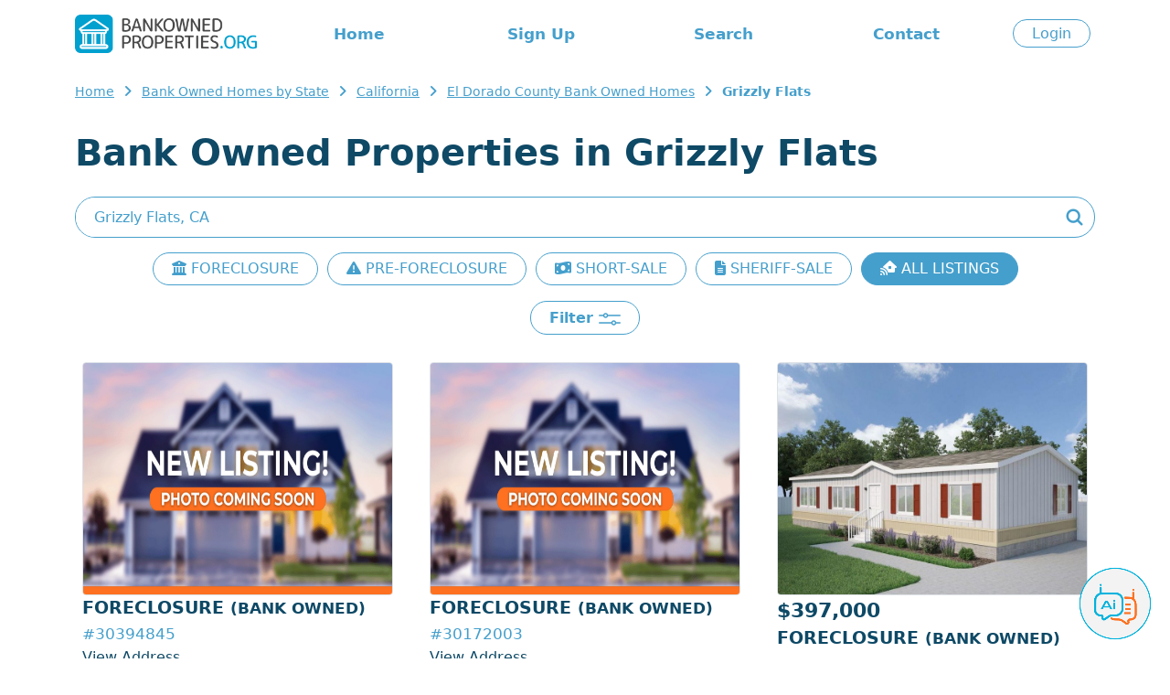

--- FILE ---
content_type: text/html; charset=ISO-8859-1
request_url: https://www.bankownedproperties.org/bankhomes/CALIFORNIA/EL%20DORADO/GRIZZLY%20FLATS.html
body_size: 8408
content:

<!DOCTYPE html PUBLIC "-//W3C//DTD XHTML 1.0 Strict//EN" "https://www.w3.org/TR/xhtml1/DTD/xhtml1-strict.dtd">
<html xmlns="https://www.w3.org/1999/xhtml">
<head>
	<meta name="viewport" content="width=device-width, initial-scale=1, shrink-to-fit=no">
	<title>Grizzly Flats Bank Owned Properties: Explore the Best Deals on Foreclosures - BankOwnedProperties.org</title>	
	<meta name="description" content="Discover top bank owned properties in Grizzly Flats. Browse our extensive listings of foreclosures, pre-foreclosures, short sales, and sheriff sales. Find your perfect investment or dream home today!"/>	
	<meta name="robots" content="all, index, follow" />
	<meta http-equiv="content-type" content="text/html; charset=iso-8859-1"/>
	
		<base href="https://www.bankownedproperties.org" />
	<link href="/v2/css/bootstrap.min.css" rel="stylesheet">
	<link href="/v2/css/bootstrap-reboot.min.css" rel="stylesheet">
	<link href="/v2/css/style.css?202507072207" rel="stylesheet">
	<link href="/v2/css/bootstrap-select.min.css" rel="stylesheet">
</head>

<body>

	
	<!-- Google tag (gtag.js) -->
<script async src="https://www.googletagmanager.com/gtag/js?id=G-L3NSR8FMZD"></script>
<script>
  window.dataLayer = window.dataLayer || [];
  function gtag(){dataLayer.push(arguments);}
  gtag('js', new Date());

  gtag('config', 'G-L3NSR8FMZD');
  gtag('config', 'AW-951626307');
</script>

<script src="/js/jquery.js"></script>
<script src="/v2/js/script.js"></script>
<link rel="stylesheet" href="https://cdnjs.cloudflare.com/ajax/libs/font-awesome/6.5.1/css/all.min.css" integrity="sha512-DTOQO9RWCH3ppGqcWaEA1BIZOC6xxalwEsw9c2QQeAIftl+Vegovlnee1c9QX4TctnWMn13TZye+giMm8e2LwA==" crossorigin="anonymous" referrerpolicy="no-referrer" />

<div class="overlay" style="display:none;"></div>

<div id="header" class="container blue py-3">
	<div class="row d-none d-lg-flex align-items-center">
		<div class="logo col-auto">
			<a href="/" alt="BankownedProperties.org"><img src="/v2/images/logo-header.png?202407151804" height="42"></a>
		</div>
		<div class="menu col text-center">
			<ul class="menu row">
				<li class="col"><a href="/">Home</a></li>
				<li class="col"><a href="/join.php">Sign Up</a></li>				<li class="col"><a href="/bankhomes.html">Search</a></li>
				<li class="col"><a href="/page.php#contact">Contact</a></li>
			</ul>
		</div>
		<div class="login col-auto">
							<a href="/login.php" class="button">Login</a>
					</div>
	</div>

	<div class="row d-lg-none align-items-center">
		<div class="col align-self-center">
			<a href="/" alt="BankownedProperties.org"><img src="/v2/images/logo-header.png" width="200"></a>
		</div>
		<div class="col-auto" id="openMenuMobile">
			<i class="h2 fa-solid fa-bars"></i>
		</div>

	</div>
</div>

<div class="d-none py-4" id="menuMobile">
	<ul class="text-center h4">
		<li class="my-4"><a href="/">Home</a></li>
		<li class="col"><a href="/login.php">Login</a></li>		<li class="my-4"><a href="/join.php">Sign Up</a></li>		<li class="my-4"><a href="/bankhomes.html">Search</a></li>
		<li class="my-4"><a href="/page.php#contact">Contact</a></li>
		<li class="my-4"><a href="/sitemap.php">Sitemap</a></li>
			</ul>
</div>

<style type="text/css"> {box-sizing: border-box;} /* Button used to open the chat form - fixed at the bottom of the page */ .open-aiassisant{position: fixed; bottom: 20px; right: 20px; cursor: pointer; z-index: 1000; } /* The popup chat - hidden by default */ #aibroker.chat-popup {position: fixed; bottom: 15px; right: 15px; z-index: 1010; font-size: 110%; border-bottom: 0; display: none; } /* Add styles to the form container */ #aibroker .form-container {width: 400px; background-color: white; border-radius: 20px; -webkit-box-shadow: 0px 0px 16px 0px rgba(0,0,0,0.3); -moz-box-shadow: 0px 0px 16px 0px rgba(0,0,0,0.3); box-shadow: 0px 0px 16px 0px rgba(0,0,0,0.3); } #aibroker .logo{height: 25px; } #aibroker .header{background-color: #459fcc; margin: 0; border-top-left-radius: 20px; border-top-right-radius: 20px; color: #fff; font-weight: 500; text-transform: uppercase; } #aibroker .messages{margin: 0; white-space: pre-wrap; overflow-y: auto; height: 400px; } #aibroker .messages .message{border-radius: 15px; padding: 1.5rem; margin-bottom: .5rem; } #aibroker .messages .user{background-color: #dbf4fa; } #aibroker .messages .ai{background-color: #F3F3F3; } #aibroker .form textarea {width: 100%; resize: none; box-sizing: border-box; border: 2px solid #459fcc; border-radius: 10px; } #aibroker .form textarea:focus {background-color: #f1f1f1; outline: none; } #aibroker .close {font-weight: bold; opacity: 60%; font-size: 26px; } #aibroker .form .send{background-color: #459fcc; color: #fff; height: 60px; width: 60px; } #aibroker .form .send .fa-regular{font-size: 26px; margin-left: -5px; margin-top: -1px; } @media only screen and (max-width: 600px) {#aibroker.chat-popup{position: fixed; font-size: 110%; display: none; z-index: 1000; width: 100%; height: 100%; top: 0; left: 0 } #aibroker .form-container {width: 100%; height: 100%; background-color: #fff; border-radius: 0; } #aibroker .header{border-radius: 0; } #aibroker .messages{height: calc(100% - 170px); } } </style> <script> $(document).ready(function(){$('.open-aiassisant').click(function(){$('#aibroker').show(); scrollDownMessages(); }); $('.close').click(function(){$('#aibroker').hide(); }); $('.messages .ai').each(function(index){$(this).html(bold($(this).html())); });  $('.messages').append('<div class="message ai"></div>'); typeText("**Welcome!**\nI am Ai Assistant, your dedicated assistant specializing in real estate and foreclosures. Whether you're trying to navigate the intricacies of the foreclosure process, seeking insights on real estate investment, or requiring general advice on property transactions. I'm here to support you.", 0);  $('.send').click(function(){var input = $('.form-container textarea').val(); $('.messages').append('<div class="message user">'+input+'</div>'); $('.messages').append('<center class="loading"><img src="/images/loading.gif" height="32"></center>'); $('.form-container textarea').val(''); scrollDownMessages(); function checkStatus(){$.ajax({url: '/aibroker-send.php', method: 'post', data:{action: 'check-thread' }, success: function(response){if(response == 'completed'){showMessages(); }else{setTimeout(checkStatus, 1000); } }, error: function(xhr, status, error){setTimeout(checkStatus, 1000); } }); } function showMessages(){$.ajax({url: '/aibroker-send.php', method: 'post', data:{action: 'show-messages' }, success: function(response){$('.messages').find('.loading').remove(); var data = JSON.parse(response); if(data.type == 'link'){$('.messages').append('<div class="message ai">'+data.content+'</div>'); } if(data.type == 'message'){$('.messages').append('<div class="message ai"></div>'); typeText(data.content, 0); } }, error: function(xhr, status, error){alert('Ops! Something is wrong to show messages. Could you try again?'); } }); } $.ajax({url:'/aibroker-send.php', type:'post', data:{message: input, action: 'add-message' }, cache: false, success: function(response){checkStatus(); }, error: function(response){alert('Ops! Something is wrong to send message. Could you try again?'); } }); }); }); function scrollDownMessages(){$('.messages')[0].scrollTop = $('.messages')[0].scrollHeight; } function typeText(text, i) {var item = $('.messages .ai:last-child'); if(i < text.length){$(item).append(text.charAt(i)); i++; setTimeout(function(){typeText(text, i); }, 15); } item.html(bold(item.html())); scrollDownMessages(); } function bold(text){var bold = /\*\*(.*?)\*\*/gm; var html = text.replace(bold, '<strong>$1</strong>'); return html; } </script> <img class="open-aiassisant" src="/images/aibroker_btn.png" width="80"> <div class="chat-popup" id="aibroker"> <form action="/action_page.php" class="form-container"> <div class="header row align-items-center py-3"> <div class="col-auto px-4"> <img src="/images/aibroker-logo.png?v2" height="45"> </div> <div class="col text-center"> Chat Ai </div> <div class="col-auto px-4"> <div class="close cursor"> <i class="fa-solid fa-circle-xmark"></i> </div> </div> </div> <div class="messages p-4"></div> <div class="form row align-items-center py-2 px-4"> <div class="col p-0"> <textarea placeholder="Type message..." name="msg" required class="p-2"></textarea> </div> <div class="col-auto"> <div class="send cursor rounded-circle d-flex justify-content-center text-center align-items-center"> <i class="fa-regular fa-paper-plane"></i> </div> </div> </div> </form> </div>
	<div id="breadcrumb" class="container">
							<ul>
						<li><a href="https://www.bankownedproperties.org/" title="Bank Owned Homes">Home</a></li>
						<li><a href="https://www.bankownedproperties.org/bankhomes.html" title="Bank Owned Foreclosure Listings">Bank Owned Homes by State</a></li>
						<li><a href="https://www.bankownedproperties.org/bankhomes/CALIFORNIA.html" title="California">California</a></li>
						<li><a href="https://www.bankownedproperties.org/bankhomes/CALIFORNIA/EL DORADO.html" title="El Dorado">El Dorado County Bank Owned Homes</a></li>
						<li><strong>Grizzly Flats</strong></li>
					</ul>
			</div>	

	<div id="lviewPg">
		<div class="container title my-4 text-center text-lg-start">
			<h1>Bank Owned Properties in Grizzly Flats</h1>
		</div>

		<div id="search" class="container">
			<form id="main-search" action="/search-location.php"  method="GET">
				<input type="text" class="text rounded-pill" id="searchtext" name="cs" placeholder="Enter City, State or Zip Code" value="Grizzly Flats, CA">
				<button>
				<img src="/v2/images/icon-search.png">
				</button>
			</form>
		</div>
		
		<div class="container">
			<div class="d-flex overflow-auto flex-nowrap gap-2 pb-2 scrollbar-visible justify-content-lg-center text-center my-3">
				<a href="/bankhomes/CALIFORNIA/EL DORADO/GRIZZLY FLATS.html?property_type=FORECLOSURE" class="button text-nowrap flex-shrink-0 ">
					<i class="fa-solid fa-building-columns"></i> FORECLOSURE
				</a>
				<a href="/bankhomes/CALIFORNIA/EL DORADO/GRIZZLY FLATS.html?property_type=PRE-FORECLOSURE" class="button text-nowrap flex-shrink-0 ">
					<i class="fa-solid fa-triangle-exclamation"></i> PRE-FORECLOSURE
				</a>
				<a href="/bankhomes/CALIFORNIA/EL DORADO/GRIZZLY FLATS.html?property_type=SHORT-SALE" class="button text-nowrap flex-shrink-0 ">
					<i class="fa-solid fa-money-bill-wave"></i> SHORT-SALE
				</a>
				<a href="/bankhomes/CALIFORNIA/EL DORADO/GRIZZLY FLATS.html?property_type=SHERIFF-SALE" class="button text-nowrap flex-shrink-0 ">
					<i class="fa-solid fa-file-lines"></i> SHERIFF-SALE
				</a>
								<a href="/bankhomes/CALIFORNIA/EL DORADO/GRIZZLY FLATS.html" class="button text-nowrap flex-shrink-0 blue">
					<i class="fa-solid fa-house-signal"></i> ALL LISTINGS
				</a>
			</div>
		</div>

		<div class="text-center my-3">
			<span class="button rounded-pill openfilter py-2">
				Filter
				<img src="/v2/images/icon-lview-filter.png">
			</span>
		</div>

		<div class="container pt-0">
			

		</div>
		
		<div id="listings_content" class="container">
			<div class="container p-0" id="properties">
								
													<div class="row">
								
									
										<div class="property col-md-6 col-lg-4">
											<div class="photo">
																								<a href="https://www.bankownedproperties.org/foreclosure/TYLER-DR-GRIZZLY-FLATS-CA-95636/30394845/"><img src="https://images.bankownedproperties.org/not_available.jpg" class="rounded border"></a>
											</div>
											<div class="information">
												<div class="price"></div>
												<div class="type">Foreclosure <small>(bank Owned)</small> <span class="pid">#30394845</span></div>
												<div class="address"><a href='/join.php'>View Address</a></div>
												<div class="location">Grizzly Flats, <span>CA 95636</span></div>
												<div class="bdbth">2 Beds 1 Bath</div>
												<a href="https://www.bankownedproperties.org/foreclosure/TYLER-DR-GRIZZLY-FLATS-CA-95636/30394845/"><div class="moreinfo button rounded-pill">More Info</div></a>
												
																							</div>
										</div>
																		
									
										<div class="property col-md-6 col-lg-4">
											<div class="photo">
																								<a href="https://www.bankownedproperties.org/foreclosure/EVERGREEN-DR-GRIZZLY-FLATS-CA-95636/30172003/"><img src="https://images.bankownedproperties.org/not_available.jpg" class="rounded border"></a>
											</div>
											<div class="information">
												<div class="price"></div>
												<div class="type">Foreclosure <small>(bank Owned)</small> <span class="pid">#30172003</span></div>
												<div class="address"><a href='/join.php'>View Address</a></div>
												<div class="location">Grizzly Flats, <span>CA 95636</span></div>
												<div class="bdbth">4 Beds 2.5 Baths</div>
												<a href="https://www.bankownedproperties.org/foreclosure/EVERGREEN-DR-GRIZZLY-FLATS-CA-95636/30172003/"><div class="moreinfo button rounded-pill">More Info</div></a>
												
																							</div>
										</div>
																		
									
										<div class="property col-md-6 col-lg-4">
											<div class="photo">
																								<a href="https://www.bankownedproperties.org/foreclosure/GRIZZLY-FLAT-RD-GRIZZLY-FLATS-CA-95636/30467389/"><img src="https://images.bankownedproperties.org/f_30467389_1281139060.jpg" class="rounded border"></a>
											</div>
											<div class="information">
												<div class="price">$397,000</div>
												<div class="type">Foreclosure <small>(bank Owned)</small> <span class="pid">#30467389</span></div>
												<div class="address"><a href='/join.php'>View Address</a></div>
												<div class="location">Grizzly Flats, <span>CA 95636</span></div>
												<div class="bdbth">4 Beds 2 Baths</div>
												<a href="https://www.bankownedproperties.org/foreclosure/GRIZZLY-FLAT-RD-GRIZZLY-FLATS-CA-95636/30467389/"><div class="moreinfo button rounded-pill">More Info</div></a>
												
																							</div>
										</div>
																		
									
										<div class="property col-md-6 col-lg-4">
											<div class="photo">
																								<a href="https://www.bankownedproperties.org/foreclosure/GOLDEN-ASPEN-GRIZZLY-FLATS-CA-95636/30303307/"><img src="https://images.bankownedproperties.org/not_available.jpg" class="rounded border"></a>
											</div>
											<div class="information">
												<div class="price"></div>
												<div class="type">Foreclosure <small>(bank Owned)</small> <span class="pid">#30303307</span></div>
												<div class="address"><a href='/join.php'>View Address</a></div>
												<div class="location">Grizzly Flats, <span>CA 95636</span></div>
												<div class="bdbth">3 Beds 2 Baths</div>
												<a href="https://www.bankownedproperties.org/foreclosure/GOLDEN-ASPEN-GRIZZLY-FLATS-CA-95636/30303307/"><div class="moreinfo button rounded-pill">More Info</div></a>
												
																							</div>
										</div>
																		
									
										<div class="property col-md-6 col-lg-4">
											<a href="/fixer-upper-form.php">
												<img src="/images/banner-fixerupper-mobile.png" alt="Fixer-Upper Service" class="w-100 h-100 rounded">
											</a>
										</div>
									
										<div class="property col-md-6 col-lg-4">
											<div class="photo">
																								<a href="https://www.bankownedproperties.org/foreclosure/GOLDEN-ASPEN-GRIZZLY-FLATS-CA-95636/30208993/"><img src="https://images.bankownedproperties.org/not_available.jpg" class="rounded border"></a>
											</div>
											<div class="information">
												<div class="price"></div>
												<div class="type">Foreclosure <small>(bank Owned)</small> <span class="pid">#30208993</span></div>
												<div class="address"><a href='/join.php'>View Address</a></div>
												<div class="location">Grizzly Flats, <span>CA 95636</span></div>
												<div class="bdbth">2 Beds 2 Baths</div>
												<a href="https://www.bankownedproperties.org/foreclosure/GOLDEN-ASPEN-GRIZZLY-FLATS-CA-95636/30208993/"><div class="moreinfo button rounded-pill">More Info</div></a>
												
																							</div>
										</div>
																		
									
										<div class="property col-md-6 col-lg-4">
											<div class="photo">
																								<a href="https://www.bankownedproperties.org/foreclosure/PIONEER-DR-GRIZZLY-FLATS-CA-95636/28946549/"><img src="https://images.bankownedproperties.org/f_28946549_1122047843.jpg" class="rounded border"></a>
											</div>
											<div class="information">
												<div class="price">$227,905</div>
												<div class="type">Foreclosure <small>(bank Owned)</small> <span class="pid">#28946549</span></div>
												<div class="address"><a href='/join.php'>View Address</a></div>
												<div class="location">Grizzly Flats, <span>CA 95636</span></div>
												<div class="bdbth">3 Beds 2 Baths</div>
												<a href="https://www.bankownedproperties.org/foreclosure/PIONEER-DR-GRIZZLY-FLATS-CA-95636/28946549/"><div class="moreinfo button rounded-pill">More Info</div></a>
												
																							</div>
										</div>
																		
									
										<div class="property col-md-6 col-lg-4">
											<div class="photo">
																								<a href="https://www.bankownedproperties.org/foreclosure/GOLDEN-ASPEN-GRIZZLY-FLATS-CA-95636/29388798/"><img src="https://images.bankownedproperties.org/f_29388798_1682785428.jpg" class="rounded border"></a>
											</div>
											<div class="information">
												<div class="price">$171,000</div>
												<div class="type">Foreclosure <small>(bank Owned)</small> <span class="pid">#29388798</span></div>
												<div class="address"><a href='/join.php'>View Address</a></div>
												<div class="location">Grizzly Flats, <span>CA 95636</span></div>
												<div class="bdbth">3 Beds 2.5 Baths</div>
												<a href="https://www.bankownedproperties.org/foreclosure/GOLDEN-ASPEN-GRIZZLY-FLATS-CA-95636/29388798/"><div class="moreinfo button rounded-pill">More Info</div></a>
												
																							</div>
										</div>
																		
									
										<div class="property col-md-6 col-lg-4">
											<div class="photo">
																								<a href="https://www.bankownedproperties.org/foreclosure/QUIETWOOD-DR,-GRIZZLY-FLATS-CA-95636/29816378/"><img src="https://images.bankownedproperties.org/not_available.jpg" class="rounded border"></a>
											</div>
											<div class="information">
												<div class="price">$234,738</div>
												<div class="type">Foreclosure <small>(bank Owned)</small> <span class="pid">#29816378</span></div>
												<div class="address"><a href='/join.php'>View Address</a></div>
												<div class="location">Grizzly Flats, <span>CA 95636</span></div>
												<div class="bdbth">2 Beds 2 Baths</div>
												<a href="https://www.bankownedproperties.org/foreclosure/QUIETWOOD-DR,-GRIZZLY-FLATS-CA-95636/29816378/"><div class="moreinfo button rounded-pill">More Info</div></a>
												
																							</div>
										</div>
																		
									
										<div class="property col-md-6 col-lg-4">
											<div class="photo">
																								<a href="https://www.bankownedproperties.org/pre-foreclosure/TYLER-DR-GRIZZLY-FLATS-CA-95636/30885505/"><img src="https://images.bankownedproperties.org/p_30885505_715255352.jpg" class="rounded border"></a>
											</div>
											<div class="information">
												<div class="price">$245,000 <small>(EMV)</small></div>
												<div class="type">Pre-foreclosure <span class="pid">#30885505</span></div>
												<div class="address"><a href='/join.php'>View Address</a></div>
												<div class="location">Grizzly Flats, <span>CA 95636</span></div>
												<div class="bdbth">3 Beds 1 Bath</div>
												<a href="https://www.bankownedproperties.org/pre-foreclosure/TYLER-DR-GRIZZLY-FLATS-CA-95636/30885505/"><div class="moreinfo button rounded-pill">More Info</div></a>
												
																							</div>
										</div>
																		
									
										<div class="property col-md-6 col-lg-4">
											<div class="photo">
																								<a href="https://www.bankownedproperties.org/pre-foreclosure/WILDROSE-DR-GRIZZLY-FLATS-CA-95636/30464072/"><img src="https://images.bankownedproperties.org/p_30464072_1827544437.jpg" class="rounded border"></a>
											</div>
											<div class="information">
												<div class="price">$460,700 <small>(EMV)</small></div>
												<div class="type">Pre-foreclosure <span class="pid">#30464072</span></div>
												<div class="address"><a href='/join.php'>View Address</a></div>
												<div class="location">Grizzly Flats, <span>CA 95636</span></div>
												<div class="bdbth">3 Beds 3 Baths</div>
												<a href="https://www.bankownedproperties.org/pre-foreclosure/WILDROSE-DR-GRIZZLY-FLATS-CA-95636/30464072/"><div class="moreinfo button rounded-pill">More Info</div></a>
												
																							</div>
										</div>
																		
									
										<div class="property col-md-6 col-lg-4">
											<div class="photo">
																								<a href="https://www.bankownedproperties.org/pre-foreclosure/GRIZZLY-FLAT-RD-GRIZZLY-FLATS-CA-95636/30794377/"><img src="https://images.bankownedproperties.org/p_30794377_1426521449.jpg" class="rounded border"></a>
											</div>
											<div class="information">
												<div class="price"></div>
												<div class="type">Pre-foreclosure <span class="pid">#30794377</span></div>
												<div class="address"><a href='/join.php'>View Address</a></div>
												<div class="location">Grizzly Flats, <span>CA 95636</span></div>
												<div class="bdbth">2 Beds 1 Bath</div>
												<a href="https://www.bankownedproperties.org/pre-foreclosure/GRIZZLY-FLAT-RD-GRIZZLY-FLATS-CA-95636/30794377/"><div class="moreinfo button rounded-pill">More Info</div></a>
												
																							</div>
										</div>
																		
									
										<div class="property col-md-6 col-lg-4">
											<div class="photo">
																								<a href="https://www.bankownedproperties.org/pre-foreclosure/CREEKSIDE-DR-GRIZZLY-FLATS-CA-95636/30401133/"><img src="https://images.bankownedproperties.org/p_30401133_741177721.jpg" class="rounded border"></a>
											</div>
											<div class="information">
												<div class="price">$317,100 <small>(EMV)</small></div>
												<div class="type">Pre-foreclosure <span class="pid">#30401133</span></div>
												<div class="address"><a href='/join.php'>View Address</a></div>
												<div class="location">Grizzly Flats, <span>CA 95636</span></div>
												<div class="bdbth">2 Beds 2 Baths</div>
												<a href="https://www.bankownedproperties.org/pre-foreclosure/CREEKSIDE-DR-GRIZZLY-FLATS-CA-95636/30401133/"><div class="moreinfo button rounded-pill">More Info</div></a>
												
																							</div>
										</div>
																		
									
										<div class="property col-md-6 col-lg-4">
											<div class="photo">
																								<a href="https://www.bankownedproperties.org/pre-foreclosure/PINE-RIDGE-DR-GRIZZLY-FLATS-CA-95636/30795986/"><img src="https://images.bankownedproperties.org/p_30795986_1241481163.jpg" class="rounded border"></a>
											</div>
											<div class="information">
												<div class="price">$376,700 <small>(EMV)</small></div>
												<div class="type">Pre-foreclosure <span class="pid">#30795986</span></div>
												<div class="address"><a href='/join.php'>View Address</a></div>
												<div class="location">Grizzly Flats, <span>CA 95636</span></div>
												<div class="bdbth">3 Beds 2 Baths</div>
												<a href="https://www.bankownedproperties.org/pre-foreclosure/PINE-RIDGE-DR-GRIZZLY-FLATS-CA-95636/30795986/"><div class="moreinfo button rounded-pill">More Info</div></a>
												
																							</div>
										</div>
																		
									
										<div class="property col-md-6 col-lg-4">
											<div class="photo">
																								<a href="https://www.bankownedproperties.org/pre-foreclosure/MEADOW-GLEN-DR-GRIZZLY-FLATS-CA-95636/30278030/"><img src="https://images.bankownedproperties.org/p_30278030_278577196.jpg" class="rounded border"></a>
											</div>
											<div class="information">
												<div class="price">$374,600 <small>(EMV)</small></div>
												<div class="type">Pre-foreclosure <span class="pid">#30278030</span></div>
												<div class="address"><a href='/join.php'>View Address</a></div>
												<div class="location">Grizzly Flats, <span>CA 95636</span></div>
												<div class="bdbth">3 Beds 2 Baths</div>
												<a href="https://www.bankownedproperties.org/pre-foreclosure/MEADOW-GLEN-DR-GRIZZLY-FLATS-CA-95636/30278030/"><div class="moreinfo button rounded-pill">More Info</div></a>
												
																							</div>
										</div>
																		
									
										<div class="property col-md-6 col-lg-4">
											<div class="photo">
																								<a href="https://www.bankownedproperties.org/pre-foreclosure/STRING-CANYON-RD-GRIZZLY-FLATS-CA-95636/30863882/"><img src="https://images.bankownedproperties.org/not_available.jpg" class="rounded border"></a>
											</div>
											<div class="information">
												<div class="price"></div>
												<div class="type">Pre-foreclosure <span class="pid">#30863882</span></div>
												<div class="address"><a href='/join.php'>View Address</a></div>
												<div class="location">Grizzly Flats, <span>CA 95636</span></div>
												<div class="bdbth">3 Beds 2 Baths</div>
												<a href="https://www.bankownedproperties.org/pre-foreclosure/STRING-CANYON-RD-GRIZZLY-FLATS-CA-95636/30863882/"><div class="moreinfo button rounded-pill">More Info</div></a>
												
																							</div>
										</div>
																		
									
										<div class="property col-md-6 col-lg-4">
											<div class="photo">
																								<a href="https://www.bankownedproperties.org/pre-foreclosure/GRIZZLY-FLAT-RD-GRIZZLY-FLATS-CA-95636/30794376/"><img src="https://images.bankownedproperties.org/not_available.jpg" class="rounded border"></a>
											</div>
											<div class="information">
												<div class="price"></div>
												<div class="type">Pre-foreclosure <span class="pid">#30794376</span></div>
												<div class="address"><a href='/join.php'>View Address</a></div>
												<div class="location">Grizzly Flats, <span>CA 95636</span></div>
												<div class="bdbth">2 Beds 1 Bath</div>
												<a href="https://www.bankownedproperties.org/pre-foreclosure/GRIZZLY-FLAT-RD-GRIZZLY-FLATS-CA-95636/30794376/"><div class="moreinfo button rounded-pill">More Info</div></a>
												
																							</div>
										</div>
																		
									
										<div class="property col-md-6 col-lg-4">
											<div class="photo">
																								<a href="https://www.bankownedproperties.org/pre-foreclosure/SCIARONI-RD-GRIZZLY-FLATS-CA-95636/30206524/"><img src="https://images.bankownedproperties.org/not_available.jpg" class="rounded border"></a>
											</div>
											<div class="information">
												<div class="price">$366,100 <small>(EMV)</small></div>
												<div class="type">Pre-foreclosure <span class="pid">#30206524</span></div>
												<div class="address"><a href='/join.php'>View Address</a></div>
												<div class="location">Grizzly Flats, <span>CA 95636</span></div>
												<div class="bdbth">3 Beds 2 Baths</div>
												<a href="https://www.bankownedproperties.org/pre-foreclosure/SCIARONI-RD-GRIZZLY-FLATS-CA-95636/30206524/"><div class="moreinfo button rounded-pill">More Info</div></a>
												
																							</div>
										</div>
																		
									
										<div class="property col-md-6 col-lg-4">
											<div class="photo">
																								<a href="https://www.bankownedproperties.org/pre-foreclosure/SCIARONI-RD-GRIZZLY-FLATS-CA-95636/30271734/"><img src="https://images.bankownedproperties.org/not_available.jpg" class="rounded border"></a>
											</div>
											<div class="information">
												<div class="price">$881,300 <small>(EMV)</small></div>
												<div class="type">Pre-foreclosure <span class="pid">#30271734</span></div>
												<div class="address"><a href='/join.php'>View Address</a></div>
												<div class="location">Grizzly Flats, <span>CA 95636</span></div>
												<div class="bdbth">3 Beds 2 Baths</div>
												<a href="https://www.bankownedproperties.org/pre-foreclosure/SCIARONI-RD-GRIZZLY-FLATS-CA-95636/30271734/"><div class="moreinfo button rounded-pill">More Info</div></a>
												
																							</div>
										</div>
																		
									
										<div class="property col-md-6 col-lg-4">
											<div class="photo">
																								<a href="https://www.bankownedproperties.org/pre-foreclosure/EDGEWOOD-CIR-GRIZZLY-FLATS-CA-95636/30286535/"><img src="https://images.bankownedproperties.org/not_available.jpg" class="rounded border"></a>
											</div>
											<div class="information">
												<div class="price"></div>
												<div class="type">Pre-foreclosure <span class="pid">#30286535</span></div>
												<div class="address"><a href='/join.php'>View Address</a></div>
												<div class="location">Grizzly Flats, <span>CA 95636</span></div>
												<div class="bdbth">3 Beds 2 Baths</div>
												<a href="https://www.bankownedproperties.org/pre-foreclosure/EDGEWOOD-CIR-GRIZZLY-FLATS-CA-95636/30286535/"><div class="moreinfo button rounded-pill">More Info</div></a>
												
																							</div>
										</div>
																		
									
										<div class="property col-md-6 col-lg-4">
											<div class="photo">
																								<a href="https://www.bankownedproperties.org/pre-foreclosure/EDGEWOOD-CIR-GRIZZLY-FLATS-CA-95636/30286544/"><img src="https://images.bankownedproperties.org/not_available.jpg" class="rounded border"></a>
											</div>
											<div class="information">
												<div class="price"></div>
												<div class="type">Pre-foreclosure <span class="pid">#30286544</span></div>
												<div class="address"><a href='/join.php'>View Address</a></div>
												<div class="location">Grizzly Flats, <span>CA 95636</span></div>
												<div class="bdbth">3 Beds 2 Baths</div>
												<a href="https://www.bankownedproperties.org/pre-foreclosure/EDGEWOOD-CIR-GRIZZLY-FLATS-CA-95636/30286544/"><div class="moreinfo button rounded-pill">More Info</div></a>
												
																							</div>
										</div>
																		
									
										<div class="property col-md-6 col-lg-4">
											<div class="photo">
																								<a href="https://www.bankownedproperties.org/pre-foreclosure/DEERWOOD-DR-GRIZZLY-FLATS-CA-95636/30236234/"><img src="https://images.bankownedproperties.org/not_available.jpg" class="rounded border"></a>
											</div>
											<div class="information">
												<div class="price">$289,500 <small>(EMV)</small></div>
												<div class="type">Pre-foreclosure <span class="pid">#30236234</span></div>
												<div class="address"><a href='/join.php'>View Address</a></div>
												<div class="location">Grizzly Flats, <span>CA 95636</span></div>
												<div class="bdbth">2 Beds 2 Baths</div>
												<a href="https://www.bankownedproperties.org/pre-foreclosure/DEERWOOD-DR-GRIZZLY-FLATS-CA-95636/30236234/"><div class="moreinfo button rounded-pill">More Info</div></a>
												
																							</div>
										</div>
																		
									
										<div class="property col-md-6 col-lg-4">
											<div class="photo">
																								<a href="https://www.bankownedproperties.org/pre-foreclosure/PIONEER-DR-GRIZZLY-FLATS-CA-95636/30286547/"><img src="https://images.bankownedproperties.org/not_available.jpg" class="rounded border"></a>
											</div>
											<div class="information">
												<div class="price"></div>
												<div class="type">Pre-foreclosure <span class="pid">#30286547</span></div>
												<div class="address"><a href='/join.php'>View Address</a></div>
												<div class="location">Grizzly Flats, <span>CA 95636</span></div>
												<div class="bdbth">3 Beds 2 Baths</div>
												<a href="https://www.bankownedproperties.org/pre-foreclosure/PIONEER-DR-GRIZZLY-FLATS-CA-95636/30286547/"><div class="moreinfo button rounded-pill">More Info</div></a>
												
																							</div>
										</div>
																		
									
										<div class="property col-md-6 col-lg-4">
											<div class="photo">
																								<a href="https://www.bankownedproperties.org/pre-foreclosure/WINDING-WAY-GRIZZLY-FLATS-CA-95636/30760148/"><img src="https://images.bankownedproperties.org/p_30760148_1012756854.jpg" class="rounded border"></a>
											</div>
											<div class="information">
												<div class="price">$191,800 <small>(EMV)</small></div>
												<div class="type">Pre-foreclosure <span class="pid">#30760148</span></div>
												<div class="address"><a href='/join.php'>View Address</a></div>
												<div class="location">Grizzly Flats, <span>CA 95636</span></div>
												<div class="bdbth">2 Beds 2 Baths</div>
												<a href="https://www.bankownedproperties.org/pre-foreclosure/WINDING-WAY-GRIZZLY-FLATS-CA-95636/30760148/"><div class="moreinfo button rounded-pill">More Info</div></a>
												
																							</div>
										</div>
																		
									
										<div class="property col-md-6 col-lg-4">
											<div class="photo">
																								<a href="https://www.bankownedproperties.org/pre-foreclosure/PINE-RIDGE-CT-GRIZZLY-FLATS-CA-95636/30706554/"><img src="https://images.bankownedproperties.org/p_30706554_1389993558.jpg" class="rounded border"></a>
											</div>
											<div class="information">
												<div class="price">$406,800 <small>(EMV)</small></div>
												<div class="type">Pre-foreclosure <span class="pid">#30706554</span></div>
												<div class="address"><a href='/join.php'>View Address</a></div>
												<div class="location">Grizzly Flats, <span>CA 95636</span></div>
												<div class="bdbth">3 Beds 3 Baths</div>
												<a href="https://www.bankownedproperties.org/pre-foreclosure/PINE-RIDGE-CT-GRIZZLY-FLATS-CA-95636/30706554/"><div class="moreinfo button rounded-pill">More Info</div></a>
												
																							</div>
										</div>
																		
									
										<div class="property col-md-6 col-lg-4">
											<div class="photo">
																								<a href="https://www.bankownedproperties.org/pre-foreclosure/TYLER-DR-GRIZZLY-FLATS-CA-95636/30767546/"><img src="https://images.bankownedproperties.org/not_available.jpg" class="rounded border"></a>
											</div>
											<div class="information">
												<div class="price"></div>
												<div class="type">Pre-foreclosure <span class="pid">#30767546</span></div>
												<div class="address"><a href='/join.php'>View Address</a></div>
												<div class="location">Grizzly Flats, <span>CA 95636</span></div>
												<div class="bdbth">3 Beds 2 Baths</div>
												<a href="https://www.bankownedproperties.org/pre-foreclosure/TYLER-DR-GRIZZLY-FLATS-CA-95636/30767546/"><div class="moreinfo button rounded-pill">More Info</div></a>
												
																							</div>
										</div>
																		
									
										<div class="property col-md-6 col-lg-4">
											<div class="photo">
																								<a href="https://www.bankownedproperties.org/pre-foreclosure/CREEKSIDE-DR-GRIZZLY-FLATS-CA-95636/30068121/"><img src="https://images.bankownedproperties.org/p_30068121_1185588380.jpg" class="rounded border"></a>
											</div>
											<div class="information">
												<div class="price">$385,500 <small>(EMV)</small></div>
												<div class="type">Pre-foreclosure <span class="pid">#30068121</span></div>
												<div class="address"><a href='/join.php'>View Address</a></div>
												<div class="location">Grizzly Flats, <span>CA 95636</span></div>
												<div class="bdbth">3 Beds 2 Baths</div>
												<a href="https://www.bankownedproperties.org/pre-foreclosure/CREEKSIDE-DR-GRIZZLY-FLATS-CA-95636/30068121/"><div class="moreinfo button rounded-pill">More Info</div></a>
												
																							</div>
										</div>
																		
									
										<div class="property col-md-6 col-lg-4">
											<div class="photo">
																								<a href="https://www.bankownedproperties.org/pre-foreclosure/TYLER-DR-GRIZZLY-FLATS-CA-95636/30185656/"><img src="https://images.bankownedproperties.org/p_30185656_920549885.jpg" class="rounded border"></a>
											</div>
											<div class="information">
												<div class="price">$339,400 <small>(EMV)</small></div>
												<div class="type">Pre-foreclosure <span class="pid">#30185656</span></div>
												<div class="address"><a href='/join.php'>View Address</a></div>
												<div class="location">Grizzly Flats, <span>CA 95636</span></div>
												<div class="bdbth">3 Beds 2 Baths</div>
												<a href="https://www.bankownedproperties.org/pre-foreclosure/TYLER-DR-GRIZZLY-FLATS-CA-95636/30185656/"><div class="moreinfo button rounded-pill">More Info</div></a>
												
																							</div>
										</div>
																		
									
										<div class="property col-md-6 col-lg-4">
											<div class="photo">
																								<a href="https://www.bankownedproperties.org/pre-foreclosure/PARKSIDE-CT-GRIZZLY-FLATS-CA-95636/30144939/"><img src="https://images.bankownedproperties.org/p_30144939_1622439779.jpg" class="rounded border"></a>
											</div>
											<div class="information">
												<div class="price">$381,100 <small>(EMV)</small></div>
												<div class="type">Pre-foreclosure <span class="pid">#30144939</span></div>
												<div class="address"><a href='/join.php'>View Address</a></div>
												<div class="location">Grizzly Flats, <span>CA 95636</span></div>
												<div class="bdbth">3 Beds 2 Baths</div>
												<a href="https://www.bankownedproperties.org/pre-foreclosure/PARKSIDE-CT-GRIZZLY-FLATS-CA-95636/30144939/"><div class="moreinfo button rounded-pill">More Info</div></a>
												
																							</div>
										</div>
																		
									
										<div class="property col-md-6 col-lg-4">
											<div class="photo">
																								<a href="https://www.bankownedproperties.org/pre-foreclosure/CREEKSIDE-DR-GRIZZLY-FLATS-CA-95636/29703402/"><img src="https://images.bankownedproperties.org/not_available.jpg" class="rounded border"></a>
											</div>
											<div class="information">
												<div class="price">$378,100 <small>(EMV)</small></div>
												<div class="type">Pre-foreclosure <span class="pid">#29703402</span></div>
												<div class="address"><a href='/join.php'>View Address</a></div>
												<div class="location">Grizzly Flats, <span>CA 95636</span></div>
												<div class="bdbth">3 Beds 2 Baths</div>
												<a href="https://www.bankownedproperties.org/pre-foreclosure/CREEKSIDE-DR-GRIZZLY-FLATS-CA-95636/29703402/"><div class="moreinfo button rounded-pill">More Info</div></a>
												
																							</div>
										</div>
																									</div>

							<div class="container text-center navigation my-3 px-0">
								<ul>
									<li class="arrows"><i class="arrow left"></i></li><li class='selected'><strong>1</strong></li><li class="arrows"><i class="arrow right"></i></li>								</ul>
							</div>

													</div>
		</div>

		<div class="container buying-tips">
			<p><strong>EMV:</strong> Estimated Market Value.</p>
		</div>

					<div class="container text-center my-4">
				<script async src="https://pagead2.googlesyndication.com/pagead/js/adsbygoogle.js?client=ca-pub-2891918946103926"
				     crossorigin="anonymous"></script>
				<!-- BankOwned Display 20240619 -->
				<ins class="adsbygoogle"
				     style="display:block"
				     data-ad-client="ca-pub-2891918946103926"
				     data-ad-slot="7703422436"
				     data-ad-format="auto"
				     data-full-width-responsive="true"></ins>
				<script>
				     (adsbygoogle = window.adsbygoogle || []).push({});
				</script>
			</div>
		
		<div class="container notice-moratorium">
			<strong>NOTICE TO OUR VISITORS</strong>
			<p>We would like to notify you that the availability of bank owned properties listed on our site is not always guaranteed, as the quantity of foreclosure properties in our database fluctuates due to varying market conditions. We, nevertheless, encourage you to peruse other property categories available on our website, which include pre-foreclosures. These options provide excellent avenues for real estate investment.</p>
			<p>We appreciate your understanding and welcome you to reach out to us for any additional inquiries or concerns.</p>
		</div>

					<div class="container top-locations-list">
						
		<h2>El Dorado County Bank Owned Properties Top Cities</h2>
		<ul class="row top-locations-list">
<li class='col-lg-3 col-md-6'><i class='arrow right'></i><a href="https://www.bankownedproperties.org/bankhomes/CALIFORNIA/EL DORADO/PLACERVILLE.html" >Placerville</a></li><li class='col-lg-3 col-md-6'><i class='arrow right'></i><a href="https://www.bankownedproperties.org/bankhomes/CALIFORNIA/EL DORADO/SOUTH LAKE TAHOE.html" >South Lake Tahoe</a></li><li class='col-lg-3 col-md-6'><i class='arrow right'></i><a href="https://www.bankownedproperties.org/bankhomes/CALIFORNIA/EL DORADO/EL DORADO HILLS.html" >El Dorado Hills</a></li><li class='col-lg-3 col-md-6'><i class='arrow right'></i><a href="https://www.bankownedproperties.org/bankhomes/CALIFORNIA/EL DORADO/POLLOCK PINES.html" >Pollock Pines</a></li><li class='col-lg-3 col-md-6'><i class='arrow right'></i><a href="https://www.bankownedproperties.org/bankhomes/CALIFORNIA/EL DORADO/SHINGLE SPRINGS.html" >Shingle Springs</a></li><li class='col-lg-3 col-md-6'><i class='arrow right'></i><a href="https://www.bankownedproperties.org/bankhomes/CALIFORNIA/EL DORADO/SOMERSET.html" >Somerset</a></li><li class='col-lg-3 col-md-6'><i class='arrow right'></i><a href="https://www.bankownedproperties.org/bankhomes/CALIFORNIA/EL DORADO/EL DORADO.html" >El Dorado</a></li><li class='col-lg-3 col-md-6'><i class='arrow right'></i><a href="https://www.bankownedproperties.org/bankhomes/CALIFORNIA/EL DORADO/GEORGETOWN.html" >Georgetown</a></li><li class='col-lg-3 col-md-6'><i class='arrow right'></i><a href="https://www.bankownedproperties.org/bankhomes/CALIFORNIA/EL DORADO/COOL.html" >Cool</a></li><li class='col-lg-3 col-md-6'><i class='arrow right'></i><a href="https://www.bankownedproperties.org/bankhomes/CALIFORNIA/EL DORADO/GARDEN VALLEY.html" >Garden Valley</a></li><li class='col-lg-3 col-md-6'><i class='arrow right'></i><a href="https://www.bankownedproperties.org/bankhomes/CALIFORNIA/EL DORADO/CAMINO.html" >Camino</a></li><li class='col-lg-3 col-md-6'><i class='arrow right'></i><a href="https://www.bankownedproperties.org/bankhomes/CALIFORNIA/EL DORADO/DIAMOND SPRINGS.html" >Diamond Springs</a></li>			
		</ul>
<hr />		
		<h2>Grizzly Flats Bank Owned Properties Top Zipcodes</h2>
		<ul class="row">	
<li class='col-lg-3 col-md-6'><i class='arrow right'></i><a class='main' href="https://www.bankownedproperties.org/bankhomes/zipcodes/95636.html">95636</a></li>			
		</ul>
 
			</div>
		
		<form id="lview-search" method="GET" action="/bankhomes/CALIFORNIA/EL%20DORADO/GRIZZLY%20FLATS.html" style="display:none;">
			<input type="hidden" name="regs_url" id="regs_url" value="lview.preview-content.php?state_sg=CALIFORNIA&county_name=EL+DORADO&city=GRIZZLY+FLATS" />
			<input type="hidden" name="order_url" id="order_url" value="lview.preview-content.php?state_sg=CALIFORNIA&county_name=EL+DORADO&city=GRIZZLY+FLATS" />
			<input type="hidden" name="jump_url" id="jump_url" value="lview.preview-content.php?state_sg=CALIFORNIA&county_name=EL+DORADO&city=GRIZZLY+FLATS" />
			<input type="hidden" name="state_sg" id="state_sg" value="CALIFORNIA" />
			<input type="hidden" name="county_name" id="county_name" value="EL DORADO" />
			<input type="hidden" name="city" id="city" value="GRIZZLY FLATS" />
			<input type="hidden" name="zipcode" id="zipcode" value="" />
						
			<div class="closefilter">X</div>
			<div class="row title">Filters</div>
			<div class="p-4 p-md-5">
								<div class="row">
					<div class="col-12 col-md-6">
						<select class="input selectpicker col-12" name="beds" id="beds">
							<option disabled="disabled" value="" selected="true" class="d-none" selected="selected">Beds</option>
							<option value="" title="Beds: Any">Any</option>
							<option value="1" title="Beds: 1+" >1+</option>
							<option value="2" title="Beds: 2+" >2+</option>
							<option value="3" title="Beds: 3+" >3+</option>
							<option value="4" title="Beds: 4+" >4+</option>
							<option value="5" title="Beds: 5+" >5+</option>
						</select>
					</div>
					<div class="col-12 col-md-6">
						<select class="input selectpicker col-12" name="baths" id="baths">
							<option disabled="disabled" value="" class="d-none" selected="true">Baths</option>
							<option value="" title="Baths: Any">Any</option>
							<option value="1" title="Baths: 1+" >1+</option>
							<option value="2" title="Baths: 2+" >2+</option>
							<option value="3" title="Baths: 3+" >3+</option>
							<option value="4" title="Baths: 4+" >4+</option>
							<option value="5" title="Baths: 5+" >5+</option>
						</select>
					</div>
				</div>
				<div class="row">
					<div class="col-12">
						<select class="input selectpicker col-12" name="order_by" id="order_by">
								<option value="" selected="selected" title="Sort By: Properties with photos" selected="selected">Properties with photos</option>
								<option value="property_register_date desc" title="Sort By: Most recent" >Most recent</option>
								<option value="city_name" title="Sort By: City" >City</option>
								<option value="zipcode asc" title="Sort By: ZIP Low to High" >ZIP Low to High</option>
								<option value="zipcode desc" title="Sort By: ZIP High to Low" >ZIP High to Low</option>
								<option value="price asc" title="Sort By: Price Low to High" >Price Low to High</option>
								<option value="price desc" title="Sort By: Price High to Low" >Price High to Low</option>
								<option value="property_bdrm asc" title="Sort By: Bed Low to High" >Bed Low to High</option>
								<option value="property_bdrm desc" title="Sort By: Bed High to Low" >Bed High to Low</option>
								<option value="property_bthrm asc" title="Sort By: Bath Low to High" >Bath Low to High</option>
								<option value="property_bthrm desc" title="Sort By: Bath High to Low" >Bath High to Low</option>
						</select>
					</div>
				</div>
				<div class="row">
					<div class="col-12">
						<div class="range-slider">
							<span class="rangeValues"></span>
							<input value="0" min="0" max="900000" step="50000" type="range">
							<input value="0" min="0" max="900000" step="50000" type="range">
							<input type="hidden" name="min_price" id="min_price" value="0">
							<input type="hidden" name="max_price" id="max_price" value="0">
						</div>
					</div>
				</div>
				<div class="row text-center">
					<div class="col-12">
						<input class="submit" type="button" onclick="setFilter()" value="Search">
					</div>
				</div>
			</div>
		</form>

	</div>

			<hr class="blank" />
	
	<div id="footer" class="py-4">
  <div class="container">
    <div class="my-2 links">
        <a href="https://www.bankownedproperties.org/bankhomes.html">Search</a> |
              <a rel="nofollow" href="https://www.bankownedproperties.org/page.php#join" accesskey="i">Register</a> |
        <a rel="nofollow" href="https://www.bankownedproperties.org/page.php#login" accesskey="p">Login</a>
       | <a rel="nofollow" href="https://www.bankownedproperties.org/page.php#about">About Us</a> |
      <a rel="nofollow" href="https://www.bankownedproperties.org/page.php#contact">Contact</a> |
      <a href="https://www.bankownedproperties.org/sitemap.php">Sitemap</a> |
      <a rel="nofollow" href="https://www.bankownedproperties.org/page.php#terms">Membership Prices</a> |
      <a rel="nofollow" href="https://www.bankownedproperties.org/page.php#cancel-subscription">Cancel Membership</a>
      </div>
      <div class="my-2 small">
        &copy; Copyright 2003 - 2026 BankOwnedProperties.org - Lists of Bank Owned Properties Updated Daily - All Right Reserved
      </div>
      <div class="my-2">
        <a rel="nofollow" href="https://www.bankownedproperties.org/page.php#privacypolicy">Privacy Policy</a> -
        <a rel="nofollow" href="https://www.bankownedproperties.org/page.php#terms">Terms and Conditions</a>
      </div>
  </div>
</div>

<script src="/v2/js/bootstrap.min.js"></script>
<script src="/v2/js/bootstrap-select.min.js"></script>
<script>
    function getVals(){
        // Get slider values
        var parent = this.parentNode;
        var slides = parent.getElementsByTagName("input");
        var min_price = document.getElementById("min_price");
        var max_price = document.getElementById("max_price");
        var slide1 = parseFloat( slides[0].value );
        var slide2 = parseFloat( slides[1].value );
        // Neither slider will clip the other, so make sure we determine which is larger
        if( slide1 > slide2 ){ var tmp = slide2; slide2 = slide1; slide1 = tmp; }
        
        var displayElement = parent.getElementsByClassName("rangeValues")[0];
        displayElement.innerHTML = "Price: $" + formatter.format(slide1) + " - $" + formatter.format(slide2);
        min_price.value = slide1;
        max_price.value = slide2;
    }

    window.onload = function(){
        // Initialize Sliders
        var sliderSections = document.getElementsByClassName("range-slider");
        for( var x = 0; x < sliderSections.length; x++ ){
            var sliders = sliderSections[x].getElementsByTagName("input");
            for( var y = 0; y < sliders.length; y++ ){
            if( sliders[y].type ==="range" ){
                sliders[y].oninput = getVals;
                // Manually trigger event first time to display values
                sliders[y].oninput();
            }
            }
        }
    }
    var formatter = new Intl.NumberFormat('en-US');
</script>

<script type="text/javascript" src="/js/jquery.autocomplete.js"></script> 
    <link href="/css/jquery.autocomplete.css" rel="stylesheet" type="text/css" /> 
    <script> 
    //<![CDATA[
    	$(document).ready(function(){
    		var ac = $("#searchtext").autocomplete( "/location_autosuggest.php",
    			{
    				delay:10,
    				minChars:2,				
    				matchContains:1,
    				cacheLength:10,							
    				formatItem:formatItem,
    				onItemSelect:selectItem,
    				autoFill:true
    			}
    		);
    	
    	});
    	
    	function formatItem(row){
    		if(row[1] == 'City_county'){
    			return  'City' + " : " + row[0] ;
    		}  
    		return  row[1] + " : " + row[0] ;
    	}
    	
    	function selectItem(li){
    		if( !!li.extra ){		
    			var sValue = li.extra[1];
    			if(sValue != ""){
    				$("#searchtext").val(sValue);
    			}	
    		}
        
        /*var elems = document.getElementById('searchtext').value.split(',');
        if(li.extra[0]=='State'){
          location.href = '/bankhomes/'+elems[0].toUpperCase()+'/';
        }else if(li.extra[0]=='City'){
          $("#main-search").submit();
        }else if(li.extra[0]=='City_county'){
          location.href = '/bankhomes/'+elems[2].toUpperCase()+'/'+elems[1].toUpperCase()+'/'+elems[0].toUpperCase()+'/';
        }else if(li.extra[0]=='County'){
          location.href = '/bankhomes/'+elems[1].toUpperCase()+'/'+elems[0].toUpperCase()+'/';
        }*/
        $("#main-search").submit();
    	}
    	function trackSearch(){
    		var cs = $("#searchtext").val();
    		urchinTracker( "/search-location.php" +  escape("?cs="+cs) );
    	}
//]]>	
</script>



	<script src="/js/lview.js"></script>
	<script src="/js/lview_favourites.js"></script>
	
<script defer src="https://static.cloudflareinsights.com/beacon.min.js/vcd15cbe7772f49c399c6a5babf22c1241717689176015" integrity="sha512-ZpsOmlRQV6y907TI0dKBHq9Md29nnaEIPlkf84rnaERnq6zvWvPUqr2ft8M1aS28oN72PdrCzSjY4U6VaAw1EQ==" data-cf-beacon='{"version":"2024.11.0","token":"589c7f48da2547a2872f2ce12694decc","r":1,"server_timing":{"name":{"cfCacheStatus":true,"cfEdge":true,"cfExtPri":true,"cfL4":true,"cfOrigin":true,"cfSpeedBrain":true},"location_startswith":null}}' crossorigin="anonymous"></script>
</body>
</html>

--- FILE ---
content_type: text/html; charset=utf-8
request_url: https://www.google.com/recaptcha/api2/aframe
body_size: 181
content:
<!DOCTYPE HTML><html><head><meta http-equiv="content-type" content="text/html; charset=UTF-8"></head><body><script nonce="h1QSfb_3eTdsD3SDXoRFag">/** Anti-fraud and anti-abuse applications only. See google.com/recaptcha */ try{var clients={'sodar':'https://pagead2.googlesyndication.com/pagead/sodar?'};window.addEventListener("message",function(a){try{if(a.source===window.parent){var b=JSON.parse(a.data);var c=clients[b['id']];if(c){var d=document.createElement('img');d.src=c+b['params']+'&rc='+(localStorage.getItem("rc::a")?sessionStorage.getItem("rc::b"):"");window.document.body.appendChild(d);sessionStorage.setItem("rc::e",parseInt(sessionStorage.getItem("rc::e")||0)+1);localStorage.setItem("rc::h",'1768443702637');}}}catch(b){}});window.parent.postMessage("_grecaptcha_ready", "*");}catch(b){}</script></body></html>